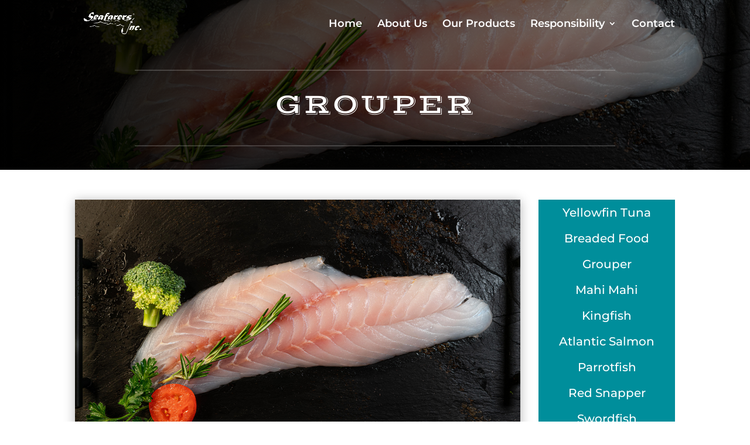

--- FILE ---
content_type: text/css
request_url: https://www.seafarersinc.com/wp-content/et-cache/942/et-core-unified-deferred-942.min.css?ver=1769064502
body_size: 334
content:
.et_pb_section_3.et_pb_section{background-color:#000000!important}.et_pb_row_5{background-size:initial;background-repeat:repeat-x;background-image:url(https://www.seafarersinc.com/wp-content/uploads/2022/03/butcher-image-11.png)}.et_pb_row_5.et_pb_row{padding-top:40px!important;padding-right:0px!important;padding-bottom:40px!important;padding-left:0px!important;padding-top:40px;padding-right:0px;padding-bottom:40px;padding-left:0px}.et_pb_row_5,body #page-container .et-db #et-boc .et-l .et_pb_row_5.et_pb_row,body.et_pb_pagebuilder_layout.single #page-container #et-boc .et-l .et_pb_row_5.et_pb_row,body.et_pb_pagebuilder_layout.single.et_full_width_page #page-container #et-boc .et-l .et_pb_row_5.et_pb_row{width:100%;max-width:100%}.et_pb_text_1 h2{font-family:'Vast Shadow',display;text-transform:uppercase;font-size:50px;line-height:1.4em}.et_pb_text_1{background-color:#000000;max-width:600px}.et_pb_text_4.et_pb_text,.et_pb_text_2.et_pb_text,.et_pb_text_3.et_pb_text{color:rgba(255,255,255,0.7)!important}.et_pb_text_2,.et_pb_text_3,.et_pb_text_4{line-height:1.8em;font-family:'Cairo',Helvetica,Arial,Lucida,sans-serif;font-weight:600;font-size:16px;line-height:1.8em;max-width:600px}.et_pb_text_2.et_pb_text a{color:#ffffff!important}.et_pb_text_2 h3,.et_pb_text_4 h3,.et_pb_text_3 h3{font-family:'Cairo',Helvetica,Arial,Lucida,sans-serif;font-weight:700;text-transform:uppercase;font-size:18px;letter-spacing:4px;line-height:1.6em}.et_pb_text_1.et_pb_module,.et_pb_text_3.et_pb_module,.et_pb_text_2.et_pb_module,.et_pb_text_4.et_pb_module{margin-left:auto!important;margin-right:auto!important}@media only screen and (max-width:980px){.et_pb_text_1 h2{font-size:35px}.et_pb_text_2 h3,.et_pb_text_3 h3,.et_pb_text_4 h3{font-size:16px}}@media only screen and (max-width:767px){.et_pb_text_1 h2{font-size:25px}}